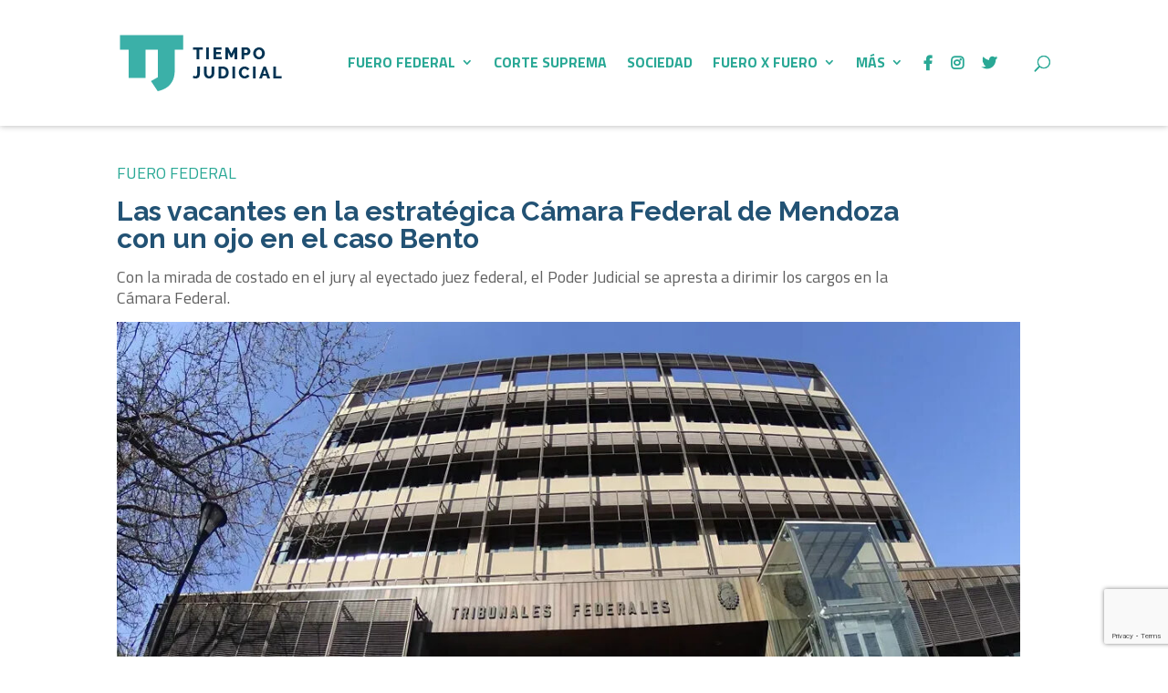

--- FILE ---
content_type: text/html; charset=utf-8
request_url: https://www.google.com/recaptcha/api2/anchor?ar=1&k=6Ld1ErQjAAAAADMVee5buWjcXtR4i2BnsOCuNkud&co=aHR0cHM6Ly90aWVtcG9qdWRpY2lhbC5jb206NDQz&hl=en&v=PoyoqOPhxBO7pBk68S4YbpHZ&size=invisible&anchor-ms=20000&execute-ms=30000&cb=pi2ub9vfx40r
body_size: 48874
content:
<!DOCTYPE HTML><html dir="ltr" lang="en"><head><meta http-equiv="Content-Type" content="text/html; charset=UTF-8">
<meta http-equiv="X-UA-Compatible" content="IE=edge">
<title>reCAPTCHA</title>
<style type="text/css">
/* cyrillic-ext */
@font-face {
  font-family: 'Roboto';
  font-style: normal;
  font-weight: 400;
  font-stretch: 100%;
  src: url(//fonts.gstatic.com/s/roboto/v48/KFO7CnqEu92Fr1ME7kSn66aGLdTylUAMa3GUBHMdazTgWw.woff2) format('woff2');
  unicode-range: U+0460-052F, U+1C80-1C8A, U+20B4, U+2DE0-2DFF, U+A640-A69F, U+FE2E-FE2F;
}
/* cyrillic */
@font-face {
  font-family: 'Roboto';
  font-style: normal;
  font-weight: 400;
  font-stretch: 100%;
  src: url(//fonts.gstatic.com/s/roboto/v48/KFO7CnqEu92Fr1ME7kSn66aGLdTylUAMa3iUBHMdazTgWw.woff2) format('woff2');
  unicode-range: U+0301, U+0400-045F, U+0490-0491, U+04B0-04B1, U+2116;
}
/* greek-ext */
@font-face {
  font-family: 'Roboto';
  font-style: normal;
  font-weight: 400;
  font-stretch: 100%;
  src: url(//fonts.gstatic.com/s/roboto/v48/KFO7CnqEu92Fr1ME7kSn66aGLdTylUAMa3CUBHMdazTgWw.woff2) format('woff2');
  unicode-range: U+1F00-1FFF;
}
/* greek */
@font-face {
  font-family: 'Roboto';
  font-style: normal;
  font-weight: 400;
  font-stretch: 100%;
  src: url(//fonts.gstatic.com/s/roboto/v48/KFO7CnqEu92Fr1ME7kSn66aGLdTylUAMa3-UBHMdazTgWw.woff2) format('woff2');
  unicode-range: U+0370-0377, U+037A-037F, U+0384-038A, U+038C, U+038E-03A1, U+03A3-03FF;
}
/* math */
@font-face {
  font-family: 'Roboto';
  font-style: normal;
  font-weight: 400;
  font-stretch: 100%;
  src: url(//fonts.gstatic.com/s/roboto/v48/KFO7CnqEu92Fr1ME7kSn66aGLdTylUAMawCUBHMdazTgWw.woff2) format('woff2');
  unicode-range: U+0302-0303, U+0305, U+0307-0308, U+0310, U+0312, U+0315, U+031A, U+0326-0327, U+032C, U+032F-0330, U+0332-0333, U+0338, U+033A, U+0346, U+034D, U+0391-03A1, U+03A3-03A9, U+03B1-03C9, U+03D1, U+03D5-03D6, U+03F0-03F1, U+03F4-03F5, U+2016-2017, U+2034-2038, U+203C, U+2040, U+2043, U+2047, U+2050, U+2057, U+205F, U+2070-2071, U+2074-208E, U+2090-209C, U+20D0-20DC, U+20E1, U+20E5-20EF, U+2100-2112, U+2114-2115, U+2117-2121, U+2123-214F, U+2190, U+2192, U+2194-21AE, U+21B0-21E5, U+21F1-21F2, U+21F4-2211, U+2213-2214, U+2216-22FF, U+2308-230B, U+2310, U+2319, U+231C-2321, U+2336-237A, U+237C, U+2395, U+239B-23B7, U+23D0, U+23DC-23E1, U+2474-2475, U+25AF, U+25B3, U+25B7, U+25BD, U+25C1, U+25CA, U+25CC, U+25FB, U+266D-266F, U+27C0-27FF, U+2900-2AFF, U+2B0E-2B11, U+2B30-2B4C, U+2BFE, U+3030, U+FF5B, U+FF5D, U+1D400-1D7FF, U+1EE00-1EEFF;
}
/* symbols */
@font-face {
  font-family: 'Roboto';
  font-style: normal;
  font-weight: 400;
  font-stretch: 100%;
  src: url(//fonts.gstatic.com/s/roboto/v48/KFO7CnqEu92Fr1ME7kSn66aGLdTylUAMaxKUBHMdazTgWw.woff2) format('woff2');
  unicode-range: U+0001-000C, U+000E-001F, U+007F-009F, U+20DD-20E0, U+20E2-20E4, U+2150-218F, U+2190, U+2192, U+2194-2199, U+21AF, U+21E6-21F0, U+21F3, U+2218-2219, U+2299, U+22C4-22C6, U+2300-243F, U+2440-244A, U+2460-24FF, U+25A0-27BF, U+2800-28FF, U+2921-2922, U+2981, U+29BF, U+29EB, U+2B00-2BFF, U+4DC0-4DFF, U+FFF9-FFFB, U+10140-1018E, U+10190-1019C, U+101A0, U+101D0-101FD, U+102E0-102FB, U+10E60-10E7E, U+1D2C0-1D2D3, U+1D2E0-1D37F, U+1F000-1F0FF, U+1F100-1F1AD, U+1F1E6-1F1FF, U+1F30D-1F30F, U+1F315, U+1F31C, U+1F31E, U+1F320-1F32C, U+1F336, U+1F378, U+1F37D, U+1F382, U+1F393-1F39F, U+1F3A7-1F3A8, U+1F3AC-1F3AF, U+1F3C2, U+1F3C4-1F3C6, U+1F3CA-1F3CE, U+1F3D4-1F3E0, U+1F3ED, U+1F3F1-1F3F3, U+1F3F5-1F3F7, U+1F408, U+1F415, U+1F41F, U+1F426, U+1F43F, U+1F441-1F442, U+1F444, U+1F446-1F449, U+1F44C-1F44E, U+1F453, U+1F46A, U+1F47D, U+1F4A3, U+1F4B0, U+1F4B3, U+1F4B9, U+1F4BB, U+1F4BF, U+1F4C8-1F4CB, U+1F4D6, U+1F4DA, U+1F4DF, U+1F4E3-1F4E6, U+1F4EA-1F4ED, U+1F4F7, U+1F4F9-1F4FB, U+1F4FD-1F4FE, U+1F503, U+1F507-1F50B, U+1F50D, U+1F512-1F513, U+1F53E-1F54A, U+1F54F-1F5FA, U+1F610, U+1F650-1F67F, U+1F687, U+1F68D, U+1F691, U+1F694, U+1F698, U+1F6AD, U+1F6B2, U+1F6B9-1F6BA, U+1F6BC, U+1F6C6-1F6CF, U+1F6D3-1F6D7, U+1F6E0-1F6EA, U+1F6F0-1F6F3, U+1F6F7-1F6FC, U+1F700-1F7FF, U+1F800-1F80B, U+1F810-1F847, U+1F850-1F859, U+1F860-1F887, U+1F890-1F8AD, U+1F8B0-1F8BB, U+1F8C0-1F8C1, U+1F900-1F90B, U+1F93B, U+1F946, U+1F984, U+1F996, U+1F9E9, U+1FA00-1FA6F, U+1FA70-1FA7C, U+1FA80-1FA89, U+1FA8F-1FAC6, U+1FACE-1FADC, U+1FADF-1FAE9, U+1FAF0-1FAF8, U+1FB00-1FBFF;
}
/* vietnamese */
@font-face {
  font-family: 'Roboto';
  font-style: normal;
  font-weight: 400;
  font-stretch: 100%;
  src: url(//fonts.gstatic.com/s/roboto/v48/KFO7CnqEu92Fr1ME7kSn66aGLdTylUAMa3OUBHMdazTgWw.woff2) format('woff2');
  unicode-range: U+0102-0103, U+0110-0111, U+0128-0129, U+0168-0169, U+01A0-01A1, U+01AF-01B0, U+0300-0301, U+0303-0304, U+0308-0309, U+0323, U+0329, U+1EA0-1EF9, U+20AB;
}
/* latin-ext */
@font-face {
  font-family: 'Roboto';
  font-style: normal;
  font-weight: 400;
  font-stretch: 100%;
  src: url(//fonts.gstatic.com/s/roboto/v48/KFO7CnqEu92Fr1ME7kSn66aGLdTylUAMa3KUBHMdazTgWw.woff2) format('woff2');
  unicode-range: U+0100-02BA, U+02BD-02C5, U+02C7-02CC, U+02CE-02D7, U+02DD-02FF, U+0304, U+0308, U+0329, U+1D00-1DBF, U+1E00-1E9F, U+1EF2-1EFF, U+2020, U+20A0-20AB, U+20AD-20C0, U+2113, U+2C60-2C7F, U+A720-A7FF;
}
/* latin */
@font-face {
  font-family: 'Roboto';
  font-style: normal;
  font-weight: 400;
  font-stretch: 100%;
  src: url(//fonts.gstatic.com/s/roboto/v48/KFO7CnqEu92Fr1ME7kSn66aGLdTylUAMa3yUBHMdazQ.woff2) format('woff2');
  unicode-range: U+0000-00FF, U+0131, U+0152-0153, U+02BB-02BC, U+02C6, U+02DA, U+02DC, U+0304, U+0308, U+0329, U+2000-206F, U+20AC, U+2122, U+2191, U+2193, U+2212, U+2215, U+FEFF, U+FFFD;
}
/* cyrillic-ext */
@font-face {
  font-family: 'Roboto';
  font-style: normal;
  font-weight: 500;
  font-stretch: 100%;
  src: url(//fonts.gstatic.com/s/roboto/v48/KFO7CnqEu92Fr1ME7kSn66aGLdTylUAMa3GUBHMdazTgWw.woff2) format('woff2');
  unicode-range: U+0460-052F, U+1C80-1C8A, U+20B4, U+2DE0-2DFF, U+A640-A69F, U+FE2E-FE2F;
}
/* cyrillic */
@font-face {
  font-family: 'Roboto';
  font-style: normal;
  font-weight: 500;
  font-stretch: 100%;
  src: url(//fonts.gstatic.com/s/roboto/v48/KFO7CnqEu92Fr1ME7kSn66aGLdTylUAMa3iUBHMdazTgWw.woff2) format('woff2');
  unicode-range: U+0301, U+0400-045F, U+0490-0491, U+04B0-04B1, U+2116;
}
/* greek-ext */
@font-face {
  font-family: 'Roboto';
  font-style: normal;
  font-weight: 500;
  font-stretch: 100%;
  src: url(//fonts.gstatic.com/s/roboto/v48/KFO7CnqEu92Fr1ME7kSn66aGLdTylUAMa3CUBHMdazTgWw.woff2) format('woff2');
  unicode-range: U+1F00-1FFF;
}
/* greek */
@font-face {
  font-family: 'Roboto';
  font-style: normal;
  font-weight: 500;
  font-stretch: 100%;
  src: url(//fonts.gstatic.com/s/roboto/v48/KFO7CnqEu92Fr1ME7kSn66aGLdTylUAMa3-UBHMdazTgWw.woff2) format('woff2');
  unicode-range: U+0370-0377, U+037A-037F, U+0384-038A, U+038C, U+038E-03A1, U+03A3-03FF;
}
/* math */
@font-face {
  font-family: 'Roboto';
  font-style: normal;
  font-weight: 500;
  font-stretch: 100%;
  src: url(//fonts.gstatic.com/s/roboto/v48/KFO7CnqEu92Fr1ME7kSn66aGLdTylUAMawCUBHMdazTgWw.woff2) format('woff2');
  unicode-range: U+0302-0303, U+0305, U+0307-0308, U+0310, U+0312, U+0315, U+031A, U+0326-0327, U+032C, U+032F-0330, U+0332-0333, U+0338, U+033A, U+0346, U+034D, U+0391-03A1, U+03A3-03A9, U+03B1-03C9, U+03D1, U+03D5-03D6, U+03F0-03F1, U+03F4-03F5, U+2016-2017, U+2034-2038, U+203C, U+2040, U+2043, U+2047, U+2050, U+2057, U+205F, U+2070-2071, U+2074-208E, U+2090-209C, U+20D0-20DC, U+20E1, U+20E5-20EF, U+2100-2112, U+2114-2115, U+2117-2121, U+2123-214F, U+2190, U+2192, U+2194-21AE, U+21B0-21E5, U+21F1-21F2, U+21F4-2211, U+2213-2214, U+2216-22FF, U+2308-230B, U+2310, U+2319, U+231C-2321, U+2336-237A, U+237C, U+2395, U+239B-23B7, U+23D0, U+23DC-23E1, U+2474-2475, U+25AF, U+25B3, U+25B7, U+25BD, U+25C1, U+25CA, U+25CC, U+25FB, U+266D-266F, U+27C0-27FF, U+2900-2AFF, U+2B0E-2B11, U+2B30-2B4C, U+2BFE, U+3030, U+FF5B, U+FF5D, U+1D400-1D7FF, U+1EE00-1EEFF;
}
/* symbols */
@font-face {
  font-family: 'Roboto';
  font-style: normal;
  font-weight: 500;
  font-stretch: 100%;
  src: url(//fonts.gstatic.com/s/roboto/v48/KFO7CnqEu92Fr1ME7kSn66aGLdTylUAMaxKUBHMdazTgWw.woff2) format('woff2');
  unicode-range: U+0001-000C, U+000E-001F, U+007F-009F, U+20DD-20E0, U+20E2-20E4, U+2150-218F, U+2190, U+2192, U+2194-2199, U+21AF, U+21E6-21F0, U+21F3, U+2218-2219, U+2299, U+22C4-22C6, U+2300-243F, U+2440-244A, U+2460-24FF, U+25A0-27BF, U+2800-28FF, U+2921-2922, U+2981, U+29BF, U+29EB, U+2B00-2BFF, U+4DC0-4DFF, U+FFF9-FFFB, U+10140-1018E, U+10190-1019C, U+101A0, U+101D0-101FD, U+102E0-102FB, U+10E60-10E7E, U+1D2C0-1D2D3, U+1D2E0-1D37F, U+1F000-1F0FF, U+1F100-1F1AD, U+1F1E6-1F1FF, U+1F30D-1F30F, U+1F315, U+1F31C, U+1F31E, U+1F320-1F32C, U+1F336, U+1F378, U+1F37D, U+1F382, U+1F393-1F39F, U+1F3A7-1F3A8, U+1F3AC-1F3AF, U+1F3C2, U+1F3C4-1F3C6, U+1F3CA-1F3CE, U+1F3D4-1F3E0, U+1F3ED, U+1F3F1-1F3F3, U+1F3F5-1F3F7, U+1F408, U+1F415, U+1F41F, U+1F426, U+1F43F, U+1F441-1F442, U+1F444, U+1F446-1F449, U+1F44C-1F44E, U+1F453, U+1F46A, U+1F47D, U+1F4A3, U+1F4B0, U+1F4B3, U+1F4B9, U+1F4BB, U+1F4BF, U+1F4C8-1F4CB, U+1F4D6, U+1F4DA, U+1F4DF, U+1F4E3-1F4E6, U+1F4EA-1F4ED, U+1F4F7, U+1F4F9-1F4FB, U+1F4FD-1F4FE, U+1F503, U+1F507-1F50B, U+1F50D, U+1F512-1F513, U+1F53E-1F54A, U+1F54F-1F5FA, U+1F610, U+1F650-1F67F, U+1F687, U+1F68D, U+1F691, U+1F694, U+1F698, U+1F6AD, U+1F6B2, U+1F6B9-1F6BA, U+1F6BC, U+1F6C6-1F6CF, U+1F6D3-1F6D7, U+1F6E0-1F6EA, U+1F6F0-1F6F3, U+1F6F7-1F6FC, U+1F700-1F7FF, U+1F800-1F80B, U+1F810-1F847, U+1F850-1F859, U+1F860-1F887, U+1F890-1F8AD, U+1F8B0-1F8BB, U+1F8C0-1F8C1, U+1F900-1F90B, U+1F93B, U+1F946, U+1F984, U+1F996, U+1F9E9, U+1FA00-1FA6F, U+1FA70-1FA7C, U+1FA80-1FA89, U+1FA8F-1FAC6, U+1FACE-1FADC, U+1FADF-1FAE9, U+1FAF0-1FAF8, U+1FB00-1FBFF;
}
/* vietnamese */
@font-face {
  font-family: 'Roboto';
  font-style: normal;
  font-weight: 500;
  font-stretch: 100%;
  src: url(//fonts.gstatic.com/s/roboto/v48/KFO7CnqEu92Fr1ME7kSn66aGLdTylUAMa3OUBHMdazTgWw.woff2) format('woff2');
  unicode-range: U+0102-0103, U+0110-0111, U+0128-0129, U+0168-0169, U+01A0-01A1, U+01AF-01B0, U+0300-0301, U+0303-0304, U+0308-0309, U+0323, U+0329, U+1EA0-1EF9, U+20AB;
}
/* latin-ext */
@font-face {
  font-family: 'Roboto';
  font-style: normal;
  font-weight: 500;
  font-stretch: 100%;
  src: url(//fonts.gstatic.com/s/roboto/v48/KFO7CnqEu92Fr1ME7kSn66aGLdTylUAMa3KUBHMdazTgWw.woff2) format('woff2');
  unicode-range: U+0100-02BA, U+02BD-02C5, U+02C7-02CC, U+02CE-02D7, U+02DD-02FF, U+0304, U+0308, U+0329, U+1D00-1DBF, U+1E00-1E9F, U+1EF2-1EFF, U+2020, U+20A0-20AB, U+20AD-20C0, U+2113, U+2C60-2C7F, U+A720-A7FF;
}
/* latin */
@font-face {
  font-family: 'Roboto';
  font-style: normal;
  font-weight: 500;
  font-stretch: 100%;
  src: url(//fonts.gstatic.com/s/roboto/v48/KFO7CnqEu92Fr1ME7kSn66aGLdTylUAMa3yUBHMdazQ.woff2) format('woff2');
  unicode-range: U+0000-00FF, U+0131, U+0152-0153, U+02BB-02BC, U+02C6, U+02DA, U+02DC, U+0304, U+0308, U+0329, U+2000-206F, U+20AC, U+2122, U+2191, U+2193, U+2212, U+2215, U+FEFF, U+FFFD;
}
/* cyrillic-ext */
@font-face {
  font-family: 'Roboto';
  font-style: normal;
  font-weight: 900;
  font-stretch: 100%;
  src: url(//fonts.gstatic.com/s/roboto/v48/KFO7CnqEu92Fr1ME7kSn66aGLdTylUAMa3GUBHMdazTgWw.woff2) format('woff2');
  unicode-range: U+0460-052F, U+1C80-1C8A, U+20B4, U+2DE0-2DFF, U+A640-A69F, U+FE2E-FE2F;
}
/* cyrillic */
@font-face {
  font-family: 'Roboto';
  font-style: normal;
  font-weight: 900;
  font-stretch: 100%;
  src: url(//fonts.gstatic.com/s/roboto/v48/KFO7CnqEu92Fr1ME7kSn66aGLdTylUAMa3iUBHMdazTgWw.woff2) format('woff2');
  unicode-range: U+0301, U+0400-045F, U+0490-0491, U+04B0-04B1, U+2116;
}
/* greek-ext */
@font-face {
  font-family: 'Roboto';
  font-style: normal;
  font-weight: 900;
  font-stretch: 100%;
  src: url(//fonts.gstatic.com/s/roboto/v48/KFO7CnqEu92Fr1ME7kSn66aGLdTylUAMa3CUBHMdazTgWw.woff2) format('woff2');
  unicode-range: U+1F00-1FFF;
}
/* greek */
@font-face {
  font-family: 'Roboto';
  font-style: normal;
  font-weight: 900;
  font-stretch: 100%;
  src: url(//fonts.gstatic.com/s/roboto/v48/KFO7CnqEu92Fr1ME7kSn66aGLdTylUAMa3-UBHMdazTgWw.woff2) format('woff2');
  unicode-range: U+0370-0377, U+037A-037F, U+0384-038A, U+038C, U+038E-03A1, U+03A3-03FF;
}
/* math */
@font-face {
  font-family: 'Roboto';
  font-style: normal;
  font-weight: 900;
  font-stretch: 100%;
  src: url(//fonts.gstatic.com/s/roboto/v48/KFO7CnqEu92Fr1ME7kSn66aGLdTylUAMawCUBHMdazTgWw.woff2) format('woff2');
  unicode-range: U+0302-0303, U+0305, U+0307-0308, U+0310, U+0312, U+0315, U+031A, U+0326-0327, U+032C, U+032F-0330, U+0332-0333, U+0338, U+033A, U+0346, U+034D, U+0391-03A1, U+03A3-03A9, U+03B1-03C9, U+03D1, U+03D5-03D6, U+03F0-03F1, U+03F4-03F5, U+2016-2017, U+2034-2038, U+203C, U+2040, U+2043, U+2047, U+2050, U+2057, U+205F, U+2070-2071, U+2074-208E, U+2090-209C, U+20D0-20DC, U+20E1, U+20E5-20EF, U+2100-2112, U+2114-2115, U+2117-2121, U+2123-214F, U+2190, U+2192, U+2194-21AE, U+21B0-21E5, U+21F1-21F2, U+21F4-2211, U+2213-2214, U+2216-22FF, U+2308-230B, U+2310, U+2319, U+231C-2321, U+2336-237A, U+237C, U+2395, U+239B-23B7, U+23D0, U+23DC-23E1, U+2474-2475, U+25AF, U+25B3, U+25B7, U+25BD, U+25C1, U+25CA, U+25CC, U+25FB, U+266D-266F, U+27C0-27FF, U+2900-2AFF, U+2B0E-2B11, U+2B30-2B4C, U+2BFE, U+3030, U+FF5B, U+FF5D, U+1D400-1D7FF, U+1EE00-1EEFF;
}
/* symbols */
@font-face {
  font-family: 'Roboto';
  font-style: normal;
  font-weight: 900;
  font-stretch: 100%;
  src: url(//fonts.gstatic.com/s/roboto/v48/KFO7CnqEu92Fr1ME7kSn66aGLdTylUAMaxKUBHMdazTgWw.woff2) format('woff2');
  unicode-range: U+0001-000C, U+000E-001F, U+007F-009F, U+20DD-20E0, U+20E2-20E4, U+2150-218F, U+2190, U+2192, U+2194-2199, U+21AF, U+21E6-21F0, U+21F3, U+2218-2219, U+2299, U+22C4-22C6, U+2300-243F, U+2440-244A, U+2460-24FF, U+25A0-27BF, U+2800-28FF, U+2921-2922, U+2981, U+29BF, U+29EB, U+2B00-2BFF, U+4DC0-4DFF, U+FFF9-FFFB, U+10140-1018E, U+10190-1019C, U+101A0, U+101D0-101FD, U+102E0-102FB, U+10E60-10E7E, U+1D2C0-1D2D3, U+1D2E0-1D37F, U+1F000-1F0FF, U+1F100-1F1AD, U+1F1E6-1F1FF, U+1F30D-1F30F, U+1F315, U+1F31C, U+1F31E, U+1F320-1F32C, U+1F336, U+1F378, U+1F37D, U+1F382, U+1F393-1F39F, U+1F3A7-1F3A8, U+1F3AC-1F3AF, U+1F3C2, U+1F3C4-1F3C6, U+1F3CA-1F3CE, U+1F3D4-1F3E0, U+1F3ED, U+1F3F1-1F3F3, U+1F3F5-1F3F7, U+1F408, U+1F415, U+1F41F, U+1F426, U+1F43F, U+1F441-1F442, U+1F444, U+1F446-1F449, U+1F44C-1F44E, U+1F453, U+1F46A, U+1F47D, U+1F4A3, U+1F4B0, U+1F4B3, U+1F4B9, U+1F4BB, U+1F4BF, U+1F4C8-1F4CB, U+1F4D6, U+1F4DA, U+1F4DF, U+1F4E3-1F4E6, U+1F4EA-1F4ED, U+1F4F7, U+1F4F9-1F4FB, U+1F4FD-1F4FE, U+1F503, U+1F507-1F50B, U+1F50D, U+1F512-1F513, U+1F53E-1F54A, U+1F54F-1F5FA, U+1F610, U+1F650-1F67F, U+1F687, U+1F68D, U+1F691, U+1F694, U+1F698, U+1F6AD, U+1F6B2, U+1F6B9-1F6BA, U+1F6BC, U+1F6C6-1F6CF, U+1F6D3-1F6D7, U+1F6E0-1F6EA, U+1F6F0-1F6F3, U+1F6F7-1F6FC, U+1F700-1F7FF, U+1F800-1F80B, U+1F810-1F847, U+1F850-1F859, U+1F860-1F887, U+1F890-1F8AD, U+1F8B0-1F8BB, U+1F8C0-1F8C1, U+1F900-1F90B, U+1F93B, U+1F946, U+1F984, U+1F996, U+1F9E9, U+1FA00-1FA6F, U+1FA70-1FA7C, U+1FA80-1FA89, U+1FA8F-1FAC6, U+1FACE-1FADC, U+1FADF-1FAE9, U+1FAF0-1FAF8, U+1FB00-1FBFF;
}
/* vietnamese */
@font-face {
  font-family: 'Roboto';
  font-style: normal;
  font-weight: 900;
  font-stretch: 100%;
  src: url(//fonts.gstatic.com/s/roboto/v48/KFO7CnqEu92Fr1ME7kSn66aGLdTylUAMa3OUBHMdazTgWw.woff2) format('woff2');
  unicode-range: U+0102-0103, U+0110-0111, U+0128-0129, U+0168-0169, U+01A0-01A1, U+01AF-01B0, U+0300-0301, U+0303-0304, U+0308-0309, U+0323, U+0329, U+1EA0-1EF9, U+20AB;
}
/* latin-ext */
@font-face {
  font-family: 'Roboto';
  font-style: normal;
  font-weight: 900;
  font-stretch: 100%;
  src: url(//fonts.gstatic.com/s/roboto/v48/KFO7CnqEu92Fr1ME7kSn66aGLdTylUAMa3KUBHMdazTgWw.woff2) format('woff2');
  unicode-range: U+0100-02BA, U+02BD-02C5, U+02C7-02CC, U+02CE-02D7, U+02DD-02FF, U+0304, U+0308, U+0329, U+1D00-1DBF, U+1E00-1E9F, U+1EF2-1EFF, U+2020, U+20A0-20AB, U+20AD-20C0, U+2113, U+2C60-2C7F, U+A720-A7FF;
}
/* latin */
@font-face {
  font-family: 'Roboto';
  font-style: normal;
  font-weight: 900;
  font-stretch: 100%;
  src: url(//fonts.gstatic.com/s/roboto/v48/KFO7CnqEu92Fr1ME7kSn66aGLdTylUAMa3yUBHMdazQ.woff2) format('woff2');
  unicode-range: U+0000-00FF, U+0131, U+0152-0153, U+02BB-02BC, U+02C6, U+02DA, U+02DC, U+0304, U+0308, U+0329, U+2000-206F, U+20AC, U+2122, U+2191, U+2193, U+2212, U+2215, U+FEFF, U+FFFD;
}

</style>
<link rel="stylesheet" type="text/css" href="https://www.gstatic.com/recaptcha/releases/PoyoqOPhxBO7pBk68S4YbpHZ/styles__ltr.css">
<script nonce="8j63dOp9JFBgSIJ6IkUi8g" type="text/javascript">window['__recaptcha_api'] = 'https://www.google.com/recaptcha/api2/';</script>
<script type="text/javascript" src="https://www.gstatic.com/recaptcha/releases/PoyoqOPhxBO7pBk68S4YbpHZ/recaptcha__en.js" nonce="8j63dOp9JFBgSIJ6IkUi8g">
      
    </script></head>
<body><div id="rc-anchor-alert" class="rc-anchor-alert"></div>
<input type="hidden" id="recaptcha-token" value="[base64]">
<script type="text/javascript" nonce="8j63dOp9JFBgSIJ6IkUi8g">
      recaptcha.anchor.Main.init("[\x22ainput\x22,[\x22bgdata\x22,\x22\x22,\[base64]/[base64]/[base64]/[base64]/[base64]/[base64]/[base64]/[base64]/[base64]/[base64]\\u003d\x22,\[base64]\\u003d\\u003d\x22,\x22wr3Cl8KTDMKMw6HCmB/Cj8O+Z8OZC0EOHi4gJMKRwrPCuBwJw5nCvEnCoDLCkht/wrLDhcKCw6dlCGstw7DCrkHDnMKoHFw+w6Zuf8KRw58cwrJxw6HDvlHDgH9Mw4UzwooDw5XDj8O3wq/Dl8KOw6IdKcKCw6TCoT7DisOyR0PCtVDCj8O9EQvCqcK5akbCksOtwp0SGjoWwqPDgnA7YMOtScOSwr3CryPCmcKCScOywp/DpwlnCTbCiRvDqMK4wp1CwqjChcOAwqLDvzfDmMKcw5TClwQ3wq3CmRvDk8KHJgkNCTvDq8OMdhjDisKTwrclw7PCjko1w75sw67CrR/[base64]/CicKldUwtw7vCvsKowp1RO8OnwqF9ViTCk0cyw5nClsO1w6DDrHARfR/Cqkllwrk2NcOcwpHChSvDjsOcw6QVwqQcw4F5w4wOwpbDlsOjw7XCgMOoM8Kuw7J1w5fCthEqb8OzOcKfw6LDpMKEwofDgsKFacKzw67Crw5MwqNvwrZpZh/DkFzDhBVReC0Gw6tlJ8O3PMKsw6lGNsK1L8ObbgQNw77Cp8KVw4fDgGvDog/[base64]/DgxPCmcOawrbCvD5/PcKNP8OMwpjDg1PCpELCqcKKMEgLw7tyC2PDj8OlSsOtw43DvVLCtsKDw4Y8T1N0w5zCjcOywrcjw5XDh1/DmCfDvmkpw6bDn8KQw4/[base64]/fcOvwqXCn1DClSECNsKcwrXDpjMMRsKWVcOReEYJw7/Dt8OwOGPCpMKiw6A0YgfDs8KowqRFdsKaQCDDrXtFwqpcwpPDsMOoX8Kgwo7DusKOwrHCkFlcw6vDicKVOTjDo8O9wodCFcK2Pg40HsK/[base64]/DnSQAaErDrTnCigkoRm/DohtRwpXCtjNOEsOTN0p9KcKqwq/DsMOsw5TDnF8zScKXCsK1NsKFw5AvcsK2HsKVwo/DuWbCr8O5wqRWwqnCmz46THfCkcOPwr9RMFwMw6lVw5gjacK5w7nCoVQSwqELbzrDgsKWw4R5w4PDsMKya8KaaDZvLz0ueMOuwqPDlsKaTTxtw6Zbw7rDtsOpw50Pw73DrwUOw7XCrB3CqRbCrcK+woElwqTDk8OnwrkBw5nDs8Ojw7XDk8OWUcKoDCDDnxcJwq/CkcODw5NAwq/[base64]/w5fCkcKUw6nDgMKIwpjDi8KXwqBJQ8Oiw4XClsKkw7M/UibDpXgtV0I4w4M5w6VGwrTCuF3Dg309Pi/Dg8KDc3/CiSPDh8KbPD3CvcK2w4XCqcKCIG9NDldaG8K/w40kFRvCq1xdw6XDl29uw6UXwpzDlsOCKcORw5/DhcKAJk/CqMOMK8KywpdGwobDlcKuFU/DuE83w67DsGAAY8KmTWpNw4bCucOnw7rDqsKEOmXCjjMtA8O3L8KfTsOgw6BJKRHDgsO+w5TDr8OCwpvCvcKyw4cqOsKZwqDDm8OfUw3ClsKrccO9w71TwqHCkMK0wohCN8OcY8KpwpAfwp7CmsKKXGjDssOsw7DDi2UhwqI7ecKYwpFDfW/DrsK6FmJHw6LConRLwpzDg37CjDnDhjjCsA9Jwo3DjsKqwqrCnsO6wo8/RcODRsOdY8KOPXfCgsKBeBw2woLDs3RDwo85GQspEm8uw5PCpsOKwpzDusKdwpN4w7A9WBIAwq1dcz7CtcOOw77DksK4w4HDnj/CtF8iw5fClcOAJ8OjQzbDk3/Dq2zDuMKbaw4rSkPCvXfDhcKDwqFBfg1nw77DrhoUQkjCh0fDtzY/[base64]/CucOvw63CtcKmw4rDm8KWw6/CqsKFwo4gw5Fvwr3Cv8KPf2LDv8KbLDtdw5MXCAEQw7/[base64]/DkV/[base64]/CkWJrPcOCwro0w5HDrMKpwoJiw4cJBMKfDMKAwr8aHcKkwozDpMK8wrJHwoJvw409w4UTQcO/wo0WHjXCslIKw6DDsCXDgMOww5YsEgPDv2RQwqg/wrUsOMOSS8K4wqwgw4FDw79LwptLfknDsxHChSXDh35yw5DCqcK4ZsOWw4/Ds8K1wrvDvMK3w5LDscOyw5zDs8OcHUN7WWsiwozCvhc4dsK6GMOCBMKdwrk7wqfDoi5Two8CwqVxwrBga0Y6w5IBXXVsRcKTAMKnNC8LwrzDssOyw7LCtQtKYcOeAGDCg8OdV8K7W0/ChsO2wrscJsOlQsKxw7AGPMONfcKZw6gww7drwqrDk8OqwrTCiTLCs8KLwo9yAsKZL8KZacK/[base64]/[base64]/wo/[base64]/[base64]/YsKzw7jCq07DmxrDrsORPEzCiXHCg8KYR8KDwqbDlsOmw49hw4/Co2FXMnHCrMKiw7nDni3DmcKXwpAYGsONAsOtbsKow4NywofDpk/DrnLCkljDryjClB3Dm8OTwoxzwqfCmMOCwpgUwr9Bwp9swr0xw5LCk8KRYhbCvSnCkTrCkcKQR8OGWMKXJMOEZ8OEIsOYKyBTRBbChsKJFsOEwqEtYB8wL8OEwopmA8OHFcOUScK7wr/CjsOWwqgrQ8OkMSbCsCTDjhLCqmDChmF7wqM0Vmg4WsKOwrTDiVrChR8nw6fDt2LDksKoKMKAwqFswqnDn8Kzwowpwp/CksK+w7Jew7NpwpfDjcO7w4LCmTTDmhXCgMOIVh7ClsOHJMOtwqzCsHzCn8Kfw6pxXsKgwqs9VcOFU8KLwogOC8Ksw4bDisO9WiXDq0HCu0IawpMibW9hLSfDl3zCnMOZHS1pw78Kw5dbw7DDv8K2w7UaCMOCw5pGwqAVwpXCiRfDu1/CmcKaw5/CqHXCrsOKworCpQfClMOPd8K7PSrCmjHDi3PDssOOAnZuwrnDm8Kpw6BvRi1nw5DDviLDkcOaYhDDvsOLw4vCgcKUwqrDnMKUwo0Vwo3Cjm7CtAfDvnLDncK8Gj/DrMK+WcObE8OcEW82woDCg2fCgwZUw4zDkcOgwptabsKAIX4sCcK6woJow6TCucOxAMKFXRR/wrzCrnLCrQlyDmTDi8Ogwq48w7xowp/Dn2/Ct8OeOcOuwpYoLcObMcK3wqPDvXMOZ8OWXV/[base64]/woDCrsOmC8KcwobCnsOvwp7CksO2AsOZwqlecsO2woPCoMO3wqHDtcOlw5UBCMKbLsOVw7TDisKNw7llwpXDksObZQgEOzJDw7RfVHoPw5QJw7JOY3fChMKhw5JAwpVTahXCmcOSZw/Cm1gmwo3Ch8KpXX/DvjkgwqDCpsO6w6DDn8ORwolXwrUOE0o+dMKlwrHCvjzCqUF2YQbDosOzXsOcwr/[base64]/Cu8K8YsO3w6Qpd8OlM14+OlLDv8KjCTLCgwRpT8KVw6rCncKpNcKtB8OJND7DlMOcwr/DsCTDq0JNR8K5w6HDkcKAw6IDw6wGw4fCvXLDlTEuMsONwoHDjsOSLRZmbcKww74PwrHDukrDv8KKT0IKw6k8wrQ/bMKBVQQrYMOiDcOEw7zCgD9lwrNCwrjDqT1Ew50bw43CvMKAPcKqwq7CtztpwrBSbTEiw4vDkcK6w6/[base64]/CmlQ1w67DlsKow6/Ct8OHO8OYKz0gYEl2bzLCu8O5BUQLBMKBcAfCi8ONwqTCtXILw53DisOsGSpdwrQgP8OPY8OAbG7CgsKaw79qN3/DrMOhCMKTw5EXwrrDnBvCmxzDhQ1Xw5wGwqLDj8Ksw4gVNFXDq8OPworDpDBFw77DucK/GMKfw77DhjHDlsO6wr7CksKmwr7Dr8OgwrbDg0vDuMOZw5lCXmBnwqbCscOkw6zDtztlIyPDuSVgQ8Ojc8O8w57DrMOwwp1FwqcWUcO/dCjCnALDlgPCnMOSZsK1w6dPF8OPesOMwobDrcOcIMOEacKCw5bCh1U+I8K6cirDrETDsibCgUMyw6AuA1PCoMKqwqXDi8KICcKLKMKwW8KLSMO/PFtaw5YvcmABwojChMOhLBfDrcKJTMOJwqErwqcNa8OLw7LDiMK6OsKNNgbDlcORJT5KR2HCino8w7EQwpPDuMK8Q8OeWcOxwo0LwrcFIA1FABDDicObwrfDlMO8e3hNL8OFODtRw6VkRShnI8OZH8OPBlPDtSXCjhA8w6zCt2jDjwnCgmFywpkJbDI7MsK/SsK3AzNFBSJcH8OHwrfDmS/[base64]/w4ZzKMO3wpZLVMKAw7JPw6FUdMKyw5tpw4XDtHBewoPCpsKYcnfChzFdNxDCuMOBY8O1w6XCicOIwoMzGnHDnMO0w6TClsKEVcOlIXzCl3dJw61GwonCkMKNwqbClMKIV8KUw4x0wqIBwrvCvMOCR39vAl9KwpNIwqoowoPCnsKAw7/DoQPDqm7DisKdKyXDiMKsGsO6JsKuQMKQORbCosOow5EnwrjDmTJaOz7DhsOVwqEuDsKWVGvCnkPDon4xwqx9TS9uwoU0YsOqAXvCrC/CjsOmw7d7wrY5w6LDuk7DhsKsw6phwpcPw7IJw7dpT3vCjMKJwroHPcKzQMOkwo15Xxh3LCkiMsKAwrkWw7vDmxA+woDDnWAzZsK5P8KHd8KYcsKdw41KMcOaw48Fwp3DjxhawqAMOMKawrNnDRdfwrw7EHLDqDhAw5pdN8OXw6jCjMKTHnd+wpVHMx/CiArDl8Ksw7cEw6Jww6jDu1bCuMKWwpnDg8OZdxsdw5jCkl7Du8OMfy/[base64]/N8KAOMKDLyF4woTCiFsoZMK/w7TCnMKFKMK0wpTDp8KOWFUiOcOHEMO+wrXCpHjDrcKAdnPCkMOZUyvDoMOITBYRwoFfwqkOwrXClEnDkcOcw5YUXsOEFMOPHsKaQsO/YMKDYMK3J8KNwqg2wqATwrY9wrh1dsKUR0fCnMKASDkiBz0wB8OBTcKWBcKJwrNzRUrCnEzCrBnDu8OYw4RkbT3DnsKGwoTCl8OkwpLCrcOTw7VjeMKWPzYqw4zClMKoaU/CsXlNTsKuY0XDusKNwpRPU8K4wq9Jw7PDhcOrNRIrwpbDoMKoZ3Qzw7DCl1jDtHTCssObCsO0ZzA+w5/DoQXDoTbDrgJRw61XacKGwrbDlE1HwqhiwrwuRMOxw4QsHD3Dgx7DlMK7wrJbCMKUw69tw6tjwoFNw7ZQwpkcwpDCncKxLVTCj2Z1w71rw6LDjwfCjlk4wqAZwrlVw4dzwpnCujt+YMKmRcKsw7vCq8OXwrY+wqPDmcO4wobDuXcww6U/w6/[base64]/[base64]/DpMK+wpoOwpxBCMOhecOjwovDow88UMOAB8Knw7/[base64]/DjkJOw6HDl8K8w4Ifw4R6e8OCeBpbZUtyJ8KBHMKkwp9mcjPCmcOJXFvDpcOzwoXDucKLwq5eEcKAd8KwCsOwMRc+w7t2Ix/ChsOPwpoRw4tGPAYQw77DiRjDhsKYw7BUwq4vE8KcEsK4wrE8w7YYwpbDhxHDo8KSNCNdwpXDiRTChUnCuV7Dh1nDiRDCusK/w7VYbMOtQH5XecKdUMKHBG5aJSHCliPDs8Oxw4HCsiJSwrUcUFgYw7AOw7R6w7HCmW7CsXZHw5EmZXLCl8K5wpvChcOaHGJYf8K3GHs4wqFpc8KLQcObI8O6wr5ewpvDtMKpwowAw6kxe8OVw5PDviLCsx4iw7/DmMOuZMKqw7p3Fw7DkwTDqMKoQcKsfcK3bDLCn3RkTMKvw43Dp8Ozwphowq/DpcKgC8KLNCheWcKmNwlDfFLCp8KEw5QWwrLDlSjDl8KCJMO2w6UEVcOpw63CjsKaGjrDllnCpsOmbsOXwpDCqwfCpycbCMOJJcK7wrTDrBjDtMOIwonCrMKtwqMLIBbCk8ObOkF4dMKvwp84w5QZwoPCknhHwoYkwr/[base64]/w4lYw57CnwpNTiDCgg7CusONKB/[base64]/[base64]/[base64]/DhsKSwrnDnE0dVwgEw5AoUMK/w57CjMOYfjRhw4RTf8OFe2nCvMKSw4VpQ8OWUnjCkcKLL8Oed0w7acOTCBsXGi4owonDrsOGKMOUwp5pfwfCpFfCu8K5URsnwoIkG8KnADPDksKdaTJ6w47DosK/IWxDLMKTwr5mKk1eHsKleHbCj1DClhp8XmDDin8gw6pfwooVDRYldVXDrMO8wotvQsO+JCJnNsK4dUBRwqMXwrfDiXF5fFvDkg/[base64]/YWfDv8O4wrXCkh/DksOuwqhtUMO6wqptBMOGOmHCpxMYwrZ4SWDCpiHCjDTCo8O9KcObCH7DusK+wpfDkFFQw5XCksOfw4fCgcO4RsK2AldPN8Kmw6hgJQDCu0TDjHnDs8OmOnkTwr9zVxBPZsKgwrDCkMO8XUDCjA4URz8INWHDlUsXPCTDrlnDtxMmEmrCncOnwo/DtMKtwqLCjVQ2w6/CnMK1woA8M8KtWcKiwpUHwpclw6XDqcKWw7tQPwBcf8KrCX0Kw7NfwqRFWHt6RxjCk2LChcORw6FQYwpMw4fCgMOawpl3w5DCkcKfwqg4H8KVG2bDmFcydnLCm3vDhsK/[base64]/wpPDo8KtXsOuWFkYIcOMwr/CiyXDs8OFQcKsw5dIwooTwpjDpcOuw6XDvWTCn8K5acKTwrTDuMKtccKQw6c0w4Acw6pxMMKrw51iwrppMVDCrULCpsOHdcOKwoXCshHCglUASU3CvMK7w5DCvsO4w4/[base64]/[base64]/wp/[base64]/DlyTDrsOZwpJ4wrnDmVPDvcO/N8KdIDszGcOBZ8KAHx/Dh0bDhlZiZcKhw6DDuMKRwojCjSnDnMO/[base64]/w6RDJsOFV23DlwlSw6zDtcOgD3PChABlwqJRRcKlwrTDrRDCjcKCMlnDgcOlUCPCncKwYFbDmmLDu0geQcK0w6E+w4/DhgHCrcKVwp7Cp8KeUcOGw6g3wrvDl8KXwp5mw5zDssK1csOGw44jXsOhewskw7zCm8KGwqcGOkDDjnHChC0AeAlSw63CmsOKw4XCnMK8TcOLw73Dt0g0FMK5wrkgwqTCrMKxADvCvsKWw6rCiQNZwrbConcvwoc/N8O6w5YjXcKcEcKcDsKPfcOCw6rClkXDqMO2D2U2ZQPDqMOOZ8OSIGckHgUAw6wPw7dJSMKew5k4dQtmCcOSRMOQwqnDpSjCicOlwrbCtyPDlRPDvcK3IMOcwoBBeMKsRMKSS07DjMOowrDDqnt8wr/[base64]/[base64]/Cl8OpRyk+wrR5SMK0w71cw5TDpg7CqWzDjVDDvB97w7ltLwvCh2TDh8Oww6VtbxTDocKhaBQswpTDnMOMw7vDgRFTQ8Kywq4Vw5IOJcOEBMOmXcK7wrorM8OcKsK2V8OSwqzCocK9YBciWj9PLCk+wpduwrHDvMKAVsOARg/[base64]/wrcvwofDvcK3OxEFX8O7WTTDvSLCn8O+wqJ4wpEvwpUvw6DDusO9w4/CtFvCsBDDucO4M8KLXAwlQkvDlDnDocK5K2B4ZDh2C0TCp2hHIUJRw4LCt8OTfcKYPjdKwr3DqnvDiSrCnsOnw6/CmiMFacOMwpMNSsKPZwXCiE3DscKZw7tOwpfDmF/[base64]/DncOQUwJkw7jCosONw7NFJ8KnAAzCoMOlw7QcwotxTirCgcOaPTxLIjbDtzfCuS0ww5sGwocYPMOUw5x+fsO4w7oBdMOrw7MUJwlCNg0jwo/CmQwIW1vCokUgHsKhVykUB0gNfgxbAcOow4PCl8KXw5Jow6MqUMK4f8O0wqtawpfDqcOPHCcOOAnDjcObw4J+d8OzwprChFRzw4TDoyDCi8KpDMKpw6RPKHYfOw1CwpFzWg3DosKMO8OxT8KCdMKsw6jDhMOfU11SFwfCjcOPS3nCh3HDnj4Hw7haWMO7wrBxw7/Cnw1Fw77DocOEwohZLMKawpzClULDvMK+w5pvBzFUwqXCiMOgwqXDrjgzUWwaLEjCkMK3wqHDuMKiwpxUw5kow4rCgMO0w4JXa1nCvWTDumhgUUjDi8KHMsKDSkd3w7/[base64]/DgsO/NcOpIA9TQzDDhMKsZQTDvcKUKnDDtMKBesOHwp0Kwq9bcS/Cv8OIwp/CgMOPw4HDgMOvw6nClMOywqrCtsOsYMOmQw/DqmzCuMODW8Otw68YDCkSDwHDh1InZnrDkDUKw65lQXh6BMK7wrPDmMOgwr7ChWDDgnzColttSsOIeMKww5lvPWHDm1V0w65Pwq/CgRJvwqPCjg7DkUECRBfCsSPDnz5/w6g0RcKVGMKPBWvCusOKw47CmcObw7rDicOODMOvV8O0woJ7wrbCn8KYwo4uw6DDrMKZKnzCqw03woTDkRXDrzTCocKCwoYdwobCl2vCkg5mKsOpw7fCmcKMFwHClsOAwoYew4/DlhzCicOcLsOwwqrDh8K5wpQsHsOSLcO6w6XDqX7Ci8Khw77CrGLDtw4gR8O3f8OPUcKTw4YawpTCoQwrDMO7w7fCu1chHcKUwovDvMO+BcKdw5zDqMOZw5x2O3t9wrwyI8KYw6/[base64]/CpsO9FcKGXRQOY8OcwqHCmsOPw63CssO/wq0hPjzDrj4Aw4cWbMOpwqTDrGzDqcK4w6Eww6/CjsKXewbCmcK2w6/Dunw9E3TCr8OQwr9+Dk5Cb8OZw5/CncOJClUpwrLCv8OLw43CmsKPwoobKMO7O8Oww7A0w5DDjWVXYT90PcOHXnzCl8O3K2dKw4HCucKrw7RWCzHCqX/[base64]/Ds8OaFzbDiijDmUptwog1LsKFw4cYwqTCn8OOw47CohhcYcKfccOjNijChyDDvcKPwqp+TcOmw7IySsODw5FLwqhffsK8LE3DqmbClMKKPzUUw74KPCDCsw9IwrjCl8OqYcKxR8OuDsKlw5TCs8OdwpQGw5NTZV/DrVR9EUBiw5Y9TsO/[base64]/w4zDnjlsElvDglPCpcKEMRLCucOmBS57FMOEwr0AAh/Dhl3CsRjDs8KhAyDCpsKUwr94PyUgUwfDkTrDisO3JAoUwqpOAHTDusK9w5gFwosXfsKAw51cwrjCgcOOw64eN0JeVxfDhsKNOD/CrcKUw5PCisKYw7wdD8KSUUJEfDHCncOXw7FfE3nDusKcwoZBIjN9wp8+OG/DlSjCmmMxw4TDmG3CnsKOOsKhw5Qvw60yQG8jUnYkw5HDrE5qw4fDp1nCiiBlRi3CjsOsd0jCl8OqSMO2woUcwp7CvGpgwp8Xw65Zw7nCiMKIXknCssKMw4DDsTTDmMOdw7XDj8KwbsKQw7XDiGo0cMOow4tlBEQNwp7DmRXDpzAhLG/CkgvCmnRZdMOrCRF4wr0Ww7BrwqvCqjXDsw7Cv8OsZnROSsK1ewnDrzcjLVdgwr/[base64]/w6LCvcO/w5LCmsOMJcKqej0Zw7RfF0zClMOmwp9swp/Djm/DrzTCh8OTf8K+woIZw4kLfWTCoxzDpwkVLD7CrlDCpcKsHR/Cjnpaw7zDgMOFw5DCqTY7wrtBJnfCrRMDw7jDi8OBL8OcQwFuIlfCi3jCrcK8w7vDn8K3wpjDgsOVwqVWw4DCkMOZATQSwpNzwr/ClSLDssOdwpVneMK0wrIwB8KKwrhQw6IFfXrDp8KkXcK1X8O4w6PDhcKJwpBYR1Ivw4fDoWJKbHvCmsOoPDRgwpXDhcOiwrMbTcOjBGBCPsKbDsOhwrzCr8K/BsOXwqDDp8KrMsKzPcO3ci5Bw7ESPhU3eMOhLnJwdgDClcK5w58NeUh6OMKpw7bCoCgBCURZBcOpw77Cg8OuwrHDq8KuE8OZw4jDicKTXnfChsOfw6LCmMKJwol2W8OrwoLCjEHDoyTCvcOew7HDt03DhUpoGRscw4IaD8OIecKjwpxewrtowo3DmMKHw4cTw5fCj3I/[base64]/ClsOSZSrDqsOGwroXJRzDtcO+SMOWVkjCjXfCo8KkSl4YX8KEOsKUXwc6JsKOCcOTVMKwCcOsJRAFJG8tSMOxCwM3Tj3DoVVrw5QHTDlNGcO1QGPCuFMHw7Bqw4lidXBiw4fCnsKvPGV2wotKw6Rvw5bDvhjDoFPDhcKjdhzDh2bCjMOnEsKhw4wUI8KGAwTDgsK/w5/DmmfDjUTDqHg2wpfCiEnDhsOCfsOZfAVhE1XCi8KSwoJIw5pgw41iw4/DvMOtXMK9cMKmwothdCh8esO6C1g4wqgLMmUrwqERwoZESi8eJhh7w6XDoyrDq2/Dv8OPwpwFw4bChTDDr8OgQSDCp2hpwpDCmGRrUTvDpjZpw6XCpQISwrLDpsOCw5fCpFzCgz7CiidsPQlrw6TCt2FAwpvCl8O9wpfCqEwhwqABEgrCkmJdwrjDr8OnLS/CiMKzQw7CmB7CqMOdw5LChcKDwrfDlMOHUDPCpsKtNyszf8OAwqrDmTU3QHBTTMKKBsKxVX7Cj2LCncOSeTjCq8KsLMKkZMKLwrpqJ8O4YMOLBj9oDcKdwq5NfG/[base64]/[base64]/woYww7cqwq7CuhJNDcOOw6LCncK6wqVewpDDpV/DqsOxG8KkAkVreVDDp8Kxw77DmcKEw5jCnwbDvTMVwotIR8OiwpnDpCnCs8KKaMKeBifDjMODXGR5wr/Cr8KgQk/DhCA+wrLCjEQiMG0mGF9gwodgeG4Yw7fCmjlRdGDDoXXCrcOlw7kyw7XDl8OvIMOYwoZNwpXCoQxewpLDg0PDizJ7w4d/w7FkScKdRcKNcMKSwpNVw7LCp1d5wrLDigVOw6AKwo1CIsOjwpgMPMKnBcOzwoNlBsKGIkzCiTTCkMOAw7QQH8Ozwq7DrlLDgcKvUcOQOMKxwqQGKxtSwrwowpLCgsOlwqlyw4trckMeP1bChsK8dMKPw4fCtMK1w6N5wrgJFsK/A3rCoMKVw6TCsMOMwoAWNMKAe27CjMKPwrvDompWE8K1ABPDolrClcOyKGUdw4RuEMOwwpvCpFJyE15kwovCtinDlMKPw5nCmzHCn8ObBGTDqVwUw6hbw5TCt3PDq8ORwqDDlsKQZGQmD8Orfmxtw4rDi8OeOCUtw4Q/worCj8K5IWAFDcOpwoEhL8OcYS9zwp/[base64]/[base64]/fHTCr8O7CcKoE8KbAMOYwqTDqR3DncOGwrU5A8KmLMO/Gn0Pf8Otw4DCuMKjw5sewr/DtCPCpsOrYxnDk8KMJFZywrXCmsKfw6Akw4fChTDCksKNw7lgwrnDrsKHPcK2wow0aGRWEE3DjMO2EMKiwo/DoyrDucKFwrLCtcKEwrbDlgkFLifDjwvCvG4eWSFpwpcHasK2BlFxw73CqBDDqk/Cg8KyBcK0w6AIXsOHwr3Dr03DjREqw4bCj8KufkIrwpPCnUVxYsKhCW7DssOYPMOJwp0iwokVwrQvw4DDrx/CnMK1w7UEw5vCj8K1w6pKUB/CowzCrcOvw45Nw4zChWnCrcObworCoCFbXcKwwq94w6kkw6NqbX3CpXVxdT3Cn8Oxwp7CjGdrwrcEw5AKwqvCg8O6cMKMDXPDhMKpw7XDkMO0BcKLahrDjTdFYMKKNnpZwp7Dr1LDpsO7wotgCTwBw4oMw6TCrcOfwqHDqcKOw7gxA8Onw4xHwo/DtMObOsKdwoUCYUXChz3CksOpwpvDoCgUwqxCf8OxwpHDj8KCSsOEw49Xw4/Cj1wnRysOBX0+PF/Cm8OvwrNGClXDvsOSNjnCmWpTwrTDhcKOw57DmMKyXhR/JwxvHFIQSmvDoMOGKCoswqPDpCHDsMOMBmYIw7wzwrcHwrPCo8Kgw5dbbXAUGMKdRXIvwpcvZMKeKhHCm8K0wodOwo7DrcOpcMK5wrXCsHrCrWJAwoPDusOJw47CsFzDjcKjwqbCrcOFEMK9NsKuX8KKwpfDlcKKPMKJw6/CtcOPwpQ+TDnDqXrComRvw4NxUsOKwqVYJMOow7YyV8KaGcOWw6sHw7hgYwnCicKteTTDrSDCrB7CisKWN8Obwqw2woTDvxcOGiA2w6lnwqcjTMKAOlXDsThDekvDlMK/woIkcMKFaMKdw5o+E8Ojw5V3SE8NwozCisKgOnjChcKcw5rDuMOrSHBJwrV5FzcvXCnDu3VNeV1Cwp/[base64]/DjsK7CMOEw47CnlEzwrEWcDRWw4jCssOYw45nw6HDhz1Zw43DkCAjV8OtZsKQw6PCnkF0wqnCuW4pXVfCrBJQw4Y1w4/CtwprwqpuESXCs8O+wo7CnHHCkcOKwrgFZcKFQsKPcSs/woDDhQfCi8K1Dhx2YmxqaBrDnh4Ibw84w7ceChQSccOXwoAzwq/[base64]/CpMOCw4FZF8OVw4XCjnbDksKkwr3CucOBG8Odw7fDqB85wrBHAcKow4bDvsOlJFM6w5LDoijCkcOQITPDkcK4wpnDrMOAw7TDhSLClcOHw6HDhVNdKhUMFmJRA8OwCEEjMlteJBPCpgLDgEFtw6TDjxU8McOyw4MHwo/CqRXCnQnDjMKLwoxPN2Y/UsKMYiLCosKKKg/Ds8O/[base64]/DksKEwpvCvy3ClAzCi8OqP8OrRMKww4Acw7cON8KqwrgNW8KawpoEw6bDjB7Dk2RfbjrDuAg3HcOFwpbCjsOjQWXChFtwwrgnw41zwrDDiBEEeHTDosOrwqorwrvCu8KBw6F7QX59wpbDn8OLwqTDv8KUwoo6asKsw6/DnMKDUsOTAsOgF0J6fsOfworCvloGwoXDnQVvw411wpHCsSFTMMOaKsOLHMOQeMO0woYnL8O3WSfDk8OeacK2wogrLR/DvMOgwrzCvgbDr24CKnVuRGovwpLDkkfDuQnDhMOiJHLDoinDqn7CmjXCtcKXwrMvw5waVGQhwrbChHc+w4XDjcO/wrHDlVAEw7zDqH4MYUMVw44wQcOswpHCiW3DhnDDhsOnw7UiwrtqfcOBw53CsnM8w7oCF1gWwoxkIA8hF1p3wptuY8KQD8K3InUIAsO3azTDr3rCjiPDscKiwqXCs8KRwolgwoEpWcO0TMKvAgo8w550wqRIazLCvMO/[base64]/wq/CisOiVBzDtwPCnsKLGcOfw6/[base64]/DgsKYJcKNwoTChAbCmwDCrmLDmmRTwoJGJsKCwq59YXACwoPDhGA5U2/DiQDClsOPXhp9w5jCrT3DqlM2w4x+wpLCncODw6dff8K4KsOFX8Ocw4QcwqrCmBsfJcKuKsKSw77CsMKTwqLDlsKYYcK2w7HCq8O3w6/[base64]/CrSpOJSvDlDESw4TCghrCvsK2wqfDrzvCncOfw7hkw453wodFwqPDmMOaw6/CpCFDSRtpYgQOwpTDrMOQwoLCrcK8w5TDu0HCsRcZSi1iMsK0BXjDmgo/w5vCm8KhDcOqwp94OcKEwqnCl8K5wpo4wpXDi8K8w6HDv8KSEcKHbBrCqsK8w7HDohjDjzfCrcK1wpLCvhx/wqguw5RgwqLDrcONOQNIZifDrsK+Fy/Cn8K+w7bCmHs+w5HDiEjDqcKKwprCm1DCgmk4KnEDwqXDjhjChEtHCsOTwrYBNyHDqVIlRcKPwpfCiXMiwonCt8O8NjLCg0jCtMOXRcOVPD/DjsOLQClfTDIIKVEEwr7Clw3CnTdgw5rCtiDCqxt8JcK6wqrDlAPDsnwLw5LDucO4YVLCucOLIMKcP1VnXnHDolNOw7w0w6XDqw/Dt3Uiw6DDusOxP8KcI8O0w67DpsKkwrppKsOmccKMeVfDsFnDrGNpKHrCtMK4wogIICtPw4XDsSwFQ3nDh00PCsKdYHtiwofChwvCs3cnw4JOwqJbODLDlsKEXFYFVh5fw6XDoRJwworDpcK7YiHCmcKgw5rDv2rCl0TCv8KEw6fCm8K9w6E0NcO9wpjCpVXCon/ChnTCsC5HwpVow7LDoDzDoztpOsKuYMKwwqFnwrpDLRnCqjR8woRPO8O1bxRewr56wrJrwpA8w5PDjsOWwpjDmsKCwrR/w7Z7w5vDpcKRdgTDq8O1E8OhwpVna8KORFlsw59Yw5rCr8KBKCpIwpM3w5fCuBZVw7J8QTZ7DMKyBBTDg8Odw73Dj2rCgUIJUn1bGsKyTsOQwoPDiR4FUgzCvsOJKcOPZx1yUAkuw7nCk05QIlI2wp3DjMOGw7cIwoPDkUY2fSs3wq/Dk3oQwp/DjMOuw51bw7YiDCPDtcKTa8KVw60EGcK/wphNbC3DvMOcf8O6TMOURA3CgUvCvQHCq0/[base64]/[base64]/DqXDCgcK/[base64]/CusO8w5/DncKYSMKASHPCvsOgFcKfOUJjfmVPWibCqT9zwqXChyrDgC3DhcKyLMOlSBcgJTrCjMORw688WD3DgMKkw7DDicKHwpUxOsK6wpxPb8KrNcODB8OVw6DDqcK4HHXCsyR/EksCwpohc8KSQSdCWcOnwpLCi8OWw6Z9PMOywofDuSgBwr3DmMOjw6jDhcKSwrcww5LCqVPDsAvDo8ONw7fCrcOnwozCnsKJwo7CicOBRl8WWMKlw5ZEwqEKZm/CgF7CscKGwq/DqsOiHsK6woPCosO3BU4rbl8kDcOib8OQwoLDnT7Cpx8QwpjCjMK8w5nDmQzDulrDp0HCpCfCqUA6wqMAwpsswo0OwpzDiWgJw4wKwojCuMKLCMOPw6RJdsK8wrPDoFbCn0hzYn51dMOjS0zDmsKnw6I/cx/ClMKCC8OSOldUwoVcZ1NvPTgfwrR/DUISw54Iw79fWcOnw71GfcOKwpPDhFN1Z8KWwo7CkMKCbsOHY8OadnDDn8KAw7ArwpRBwociWMOUwoo9w5HDvMKwScK8ORvDocK7w5bDjsOGMMOpN8KFw64Vw4xGVWAuw4zClsOPwoTDhj/CmcOnw5RAw6vDiD/[base64]/CVo5wo4Qw7NmIAnDlUXCrcOuw59Jw5XDo8OVw5Z+w5J0wrZ2wqTCtMOKTMOsHkduDSDCrcKlwpoHwpjDssK8woc2AR9mUWErw4NrfMOfw7ENfMKSNyFwwr/DrMK7w6vDi2dAwosewrTCmhbDgx1kG8Klw7DDlsKzwrNzKBzDujDDh8K2wplowqw4w6howo4Zwps1Ww3Cuip+SBIgC8K5G1HDg8OyJ2DCm0gaE3hCw40fwobCnh8aw7YkLiTCuCtkwrbDmidowrbDjgvDv3daGsOVwrjCo0I/wqbDv0xNw4gYAsKdVsKvZsKaAsKwd8KfOFZ1w7xxw5XDkgk/HggfwrrDqMKaNjUCwrzDpG8hwpY5w4HDjybCvSDCiB3DhMOpU8K2w71nwrwdw7gEEcO/wqXCoXAFQMOYVk7DklXCiMOeeQPDihdaTFxDaMKUaj8ewpYMwpTCrHNBw4PDl8KCw6DCqnYnTMKIwovDlsOfwpkIwqUjLH43PTzClRbDmhLDrXvCvsK0IMK+wo3DlSLCuF0Lw7toX8KSEA/DqMKkwqzDjsKqEMKFBkNow60jw50Ow480wpk/bsObDxwDO3RZWMOSM37Co8KIw7dtwqnCqRdKw5t1woIVwoYNXlJ/Zx4ZLsO+eiDCv2zDvcODWHBTwqrDtsO/[base64]/wpfDs8OTwoApKXnCpcOIw4MjezEZwqEkb8KNSg3CjlBUDG5qwr81S8OJeMOMwrUUw5gCVcOVBHNMw7ZRw5PDocO0HDFmw6HCksKywrzCo8OwPX/Dlm0yw4rDvhYYQMO5Iw4ScFzCnQfCmkM6w5wOOgUww6srF8OtcDY5w6jDrXfCpcOuw49xw5fDncOawqTDrAsDbsOjw4PCiMKYPMKkSF/[base64]/Du3/Dp105aSclTcOsLsKswrdTFyrCj8Kow4DCosOHFnLCkWrCgcOALsKIYy/CicK6w5olw6Y/[base64]/DmcOZw4fDpArDjRrDpUoZdcK6OsKHbyFIw5YPwqBSw7zDgsKBIT/DuxNrTMKEBQHDiUEBCsOaw5rCk8OmwoXCosOSA1vDr8Kkw4EAwpHDqFDDrBIswpnDk30QwrXCmMKjeMKLwpHDt8KyEjV6wr/[base64]/CpMOZwrtCwrE2w5crWHXCscK6wovDgMKqw5sANcK+w53DknUswqTDucOuwo/DgH08MMKhwqInHzlyK8OSw4bDnsKUw6xtSTd9w7oaw5bCllzDlw\\u003d\\u003d\x22],null,[\x22conf\x22,null,\x226Ld1ErQjAAAAADMVee5buWjcXtR4i2BnsOCuNkud\x22,0,null,null,null,0,[21,125,63,73,95,87,41,43,42,83,102,105,109,121],[1017145,391],0,null,null,null,null,0,null,0,null,700,1,null,0,\[base64]/76lBhmnigkZhAoZnOKMAhk\\u003d\x22,0,0,null,null,1,null,0,1,null,null,null,0],\x22https://tiempojudicial.com:443\x22,null,[3,1,1],null,null,null,1,3600,[\x22https://www.google.com/intl/en/policies/privacy/\x22,\x22https://www.google.com/intl/en/policies/terms/\x22],\x22dUojzFTIhdeLOmfytNl7iALQb8Ho+pPuAP4ywF/2ThM\\u003d\x22,1,0,null,1,1768667960888,0,0,[244],null,[171,238,188,165],\x22RC-TjHExia40zoVmA\x22,null,null,null,null,null,\x220dAFcWeA7gdv8tC_aVznCWSRldER_o0GK04LBSafjfKKklJ1D-64EtWP836IEGjnSc0Vz2spNQSXCL35bdXHzdajzp70R1u-Y5NA\x22,1768750760748]");
    </script></body></html>